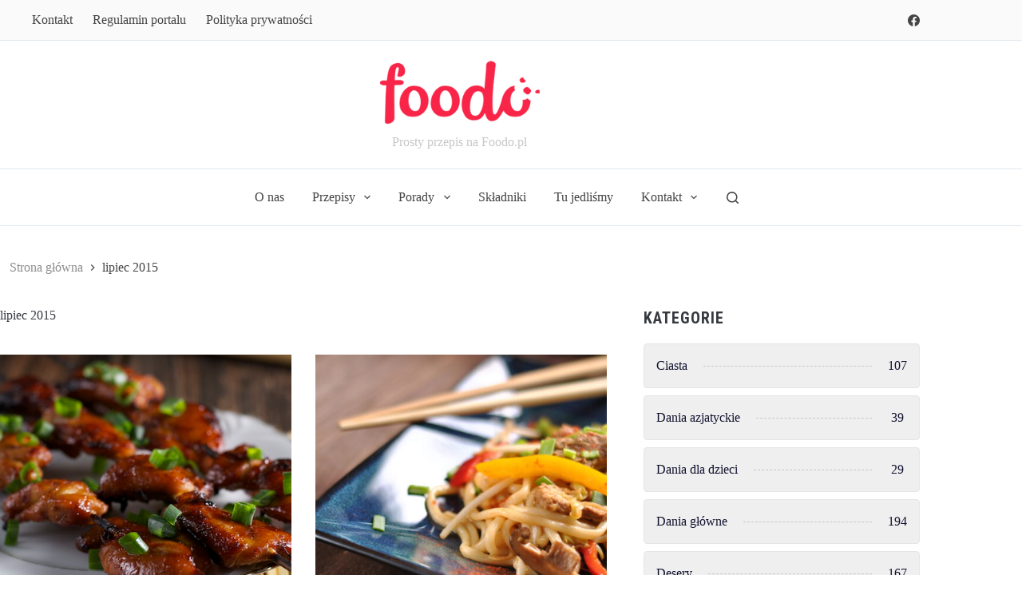

--- FILE ---
content_type: text/html; charset=utf-8
request_url: https://www.google.com/recaptcha/api2/aframe
body_size: 267
content:
<!DOCTYPE HTML><html><head><meta http-equiv="content-type" content="text/html; charset=UTF-8"></head><body><script nonce="IxKY0yLny3x2UD6JuDIxiA">/** Anti-fraud and anti-abuse applications only. See google.com/recaptcha */ try{var clients={'sodar':'https://pagead2.googlesyndication.com/pagead/sodar?'};window.addEventListener("message",function(a){try{if(a.source===window.parent){var b=JSON.parse(a.data);var c=clients[b['id']];if(c){var d=document.createElement('img');d.src=c+b['params']+'&rc='+(localStorage.getItem("rc::a")?sessionStorage.getItem("rc::b"):"");window.document.body.appendChild(d);sessionStorage.setItem("rc::e",parseInt(sessionStorage.getItem("rc::e")||0)+1);localStorage.setItem("rc::h",'1769138136134');}}}catch(b){}});window.parent.postMessage("_grecaptcha_ready", "*");}catch(b){}</script></body></html>